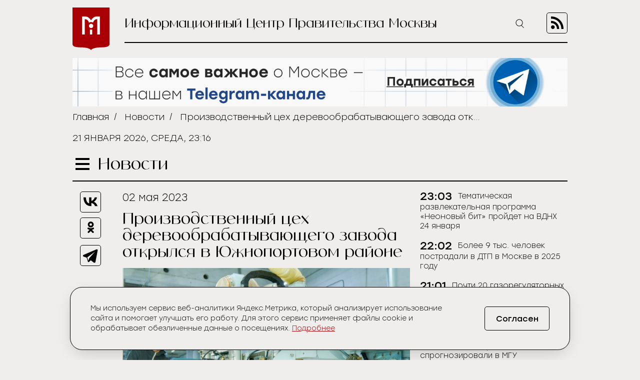

--- FILE ---
content_type: text/html; charset=UTF-8
request_url: https://icmos.ru/news/proizvodstvennyi-cex-derevoobrabatyvayushhego-zavoda-otkrylsya-v-yuznoportovom-raione
body_size: 10189
content:
<!-- common template !-->


<!doctype html>
<html class="article-page">
<head>
    <meta charset="UTF-8">
    <title>Производственный цех деревообрабатывающего завода открылся в Южнопортовом районе</title>
    <link rel="shortcut icon" href="/favicon.ico">
    <link rel="icon" href="/favicon.ico">
    <link rel=icon href="/favicon32x32.svg" sizes="32x32" type="image/svg+xml">
    <link rel=icon href="/favicon120x120.svg" sizes="120x120" type="image/svg+xml">

    <meta name="viewport" content="width=device-width,initial-scale=1,maximum-scale=3">
    <meta http-equiv="X-UA-Compatible" content="IE=edge,chrome=1">
    <meta name="HandheldFriendly" content="true">

    <meta name="keywords" content="Информационный Центр Правительства Москвы">
    <meta name="description" content="Информационный Центр Правительства Москвы">
    <meta name="title" content="Производственный цех деревообрабатывающего завода открылся в Южнопортовом районе">
    <meta property="og:title" content="Производственный цех деревообрабатывающего завода открылся в Южнопортовом районе"/>
    <meta property="og:description" content="Информационный Центр Правительства Москвы"/>
    <meta property="og:image" content="https://icmos-s3.aif.ru/entity/000/783/illustration_largeimage_951029ac9203c6e7543afbcd3c07720e.jpg"/>
    <meta property="og:url" content="https://icmos.ru/news/proizvodstvennyi-cex-derevoobrabatyvayushhego-zavoda-otkrylsya-v-yuznoportovom-raione"/>
    <meta property="og:type" content="article"/>

    <meta name="pmail-verification" content="20d38f8db6b2eb94361b645872346753" />
    <meta name="yandex-verification" content="3bcf4141e8c2f235" />

    <!--[if lt IE 9]>
    <script type="text/javascript" src="http://html5shiv.googlecode.com/svn/trunk/html5.js"></script><![endif]-->
    <!--[if lt IE 10]>
    <script type="text/javascript" src="http://stat.aif.ru/js/css3-multi-column.js"></script><![endif]-->

    <link rel="stylesheet" href="/css/style.css?id=0edd7a648793882b48999a100344e544">
            <!-- Yandex.RTB -->
<script>window.yaContextCb=window.yaContextCb||[]</script>
<script src="https://yandex.ru/ads/system/context.js" async></script>
    </head>
<body>

    <nav class="menu">
    <div class="menu__header">
        <form action="https://icmos.ru/search">
            <input class="search" type="text" name="query" />
                        <button class="search-btn" type="submit" >
                <img src="https://icmos.ru/images/icons/search_icon.svg" />
            </button>
        </form>
        <button class="menu__close">
            <img src="https://icmos.ru/images/icons/close_menu.svg" />
        </button>
    </div>
        <ul class="menu__list">
                    <li>
                <a href="/news">Новости</a>
            </li>
                    <li>
                <a href="/press">Пресс-конференции</a>
            </li>
                    <li>
                <a href="/announcements">Анонсы</a>
            </li>
                    <li>
                <a href="/publications/my-moscow">Спрашивали? Отвечаем!</a>
            </li>
                    <li>
                <a href="/government">Власть и город</a>
            </li>
                    <li>
                <a href="/publications">Жизнь в городе</a>
            </li>
                    <li>
                <a href="/weekend">Московские выходные</a>
            </li>
                    <li>
                <a href="/media">Медиа</a>
            </li>
        
    </ul>
    <div class="menu__socials">
        <div class="menu__socials-text">Мы в соцсетях</div>
        <div class="menu__socials">
            <a href="https://vk.com/icmosru" target="_blank">
                <img src="https://icmos.ru/images/icons/vk_black.svg" />
            </a>
            <a href="https://www.youtube.com/user/icmosru" target="_blank">
                <img src="https://icmos.ru/images/icons/youtube_black.svg" />
            </a>
            <a href="https://ok.ru/group/53238978904252" target="_blank">
                <img src="https://icmos.ru/images/icons/ok_black.svg" />
            </a>
            <a href="https://t.me/icmos_ru" target="_blank">
                <img src="https://icmos.ru/images/icons/tg_black.svg" />
            </a>
        </div>
    </div>

</nav>
    <div class="search-section">
        <div class="search-block">
            <form method="GET" action="https://icmos.ru/search">
                <input type="text" class="search-field" placeholder="Поиск" name="query"/>

                
                
                <button class="search-close" type="submit">
                    <img src="/images/icons/close_white.svg"/>
                </button>
            </form>
        </div>
    </div>

    <div class="wrapper">
        <header class="header">
    <a class="logo" href="/">
        <img src="https://icmos.ru/images/logo.png" />
    </a>
    <div class="header__right">
        <div class="header__text">Информационный Центр Правительства Москвы</div>
        <button class="search-btn_header search-btn_js">
            <img src="https://icmos.ru/images/icons/search_icon.svg" />
        </button>
        <a class="header__rss" href="/rss">
            <img src="https://icmos.ru/images/rss_icon.svg" />
        </a>
    </div>
</header>
    <div class="bnr-block">
    <div style="width: 960px; margin: 0 auto;"><a href="https://t.me/icmos_ru?utm_source=icmosru&utm_medium=banner" target="_blank"><img src="https://icmos-s3.aif.ru/banner/000/001/14a6e3aba286595f3dc73ff8fbc5eca0.JPG" /></a></div></div>    <div class="topline">
    <div class="breadcrumbs">
                            <a href="/">Главная</a>&nbsp;&nbsp;/&nbsp;&nbsp;
                                <a href="/news">Новости</a>&nbsp;&nbsp;/&nbsp;&nbsp;
                                <span>Производственный цех деревообрабатывающего завода открылся в Южнопортовом районе</span>
                        </div>
        <div class="topline__date">
        21 января 2026, среда, 23:16
    </div>
    </div>
            <script type="text/javascript">
        window.appModules = ['menu', 'news-block-height', 'share-block-init', 'first-letter', 'search-block', 'cookie-banner'];
    </script>

    <main>
        <div class="main__header">
    <button class="burger">
        <span></span>
        <span></span>
        <span></span>
    </button>
    <div class="page-title">Новости</div>

    </div>        <div class="article-wrapper">
            <article class="article">
                <div class="article__top news-height-js">
                    <time class="article__date">02 мая 2023</time>
                    <h1 class="article__title">Производственный цех деревообрабатывающего завода открылся в Южнопортовом районе</h1>
                                                <figure>
                                <img class="article__mainpic" alt="Производственный цех деревообрабатывающего завода открылся в Южнопортовом районе" src="https://icmos-s3.aif.ru/entity/000/783/illustration_largeimage_951029ac9203c6e7543afbcd3c07720e.jpg" />
                                                                    <div class="article__mainpic-sign">фото: mos.ru</div>
                                                            </figure>
                                    </div>
                <div class="article__shares">
    <ul class="aif_shares_js aif_shares">
        <li class="aif_shares_vk">
            <a onclick="window.open(this.href, 'Поделиться ссылкой в Vkontakte', 'width=800,height=600'); return false"
               href="https://vk.com/share.php?url=https%3A%2F%2Ficmos.ru%2Fnews%2Fproizvodstvennyi-cex-derevoobrabatyvayushhego-zavoda-otkrylsya-v-yuznoportovom-raione" class="aif_shares_vk_link_js" target="_blank">
                <img src="https://icmos.ru/images/icons/vk_black.svg" />
            </a>
            <span class="aif_shares_vk_share_count_js aif_shares_count">0</span>
        </li>
        <li class="aif_shares_ok">
            <a onclick="window.open(this.href, 'Поделиться ссылкой в Odnoklassniki', 'width=800,height=600'); return false"
               href="https://connect.ok.ru/dk?st.cmd=WidgetSharePreview&amp;st.shareUrl=https%3A%2F%2Ficmos.ru%2Fnews%2Fproizvodstvennyi-cex-derevoobrabatyvayushhego-zavoda-otkrylsya-v-yuznoportovom-raione" class="aif_shares_ok_link_js" target="_blank">
                <img src="https://icmos.ru/images/icons/ok_black.svg" />
            </a>
            <span class="aif_shares_ok_share_count_js aif_shares_count">0</span>
        </li>
        <li class="aif_shares_tg">
            <a onclick="window.open(this.href, 'Поделиться ссылкой в Telegram', 'width=800,height=600'); return false"
               href="https://t.me/share/url?url=https%3A%2F%2Ficmos.ru%2Fnews%2Fproizvodstvennyi-cex-derevoobrabatyvayushhego-zavoda-otkrylsya-v-yuznoportovom-raione&amp;text=" class="aif_shares_tg_link_js" target="_blank">
                <img src="https://icmos.ru/images/icons/tg_black.svg" />
            </a>
        </li>
    </ul>
</div>
                <section class="article__text">
                    <p>Столичный &laquo;Завод деревоизделий&raquo; ввел в эксплуатацию новое производственное здание площадью 1,3 тысячи квадратных метров в Южнопортовом районе города. Об этом сообщил заместитель мэра Москвы по вопросам экономической политики и имущественно-земельных отношений&nbsp;Владимир Ефимов.</p>

<p>&laquo;Город создает благоприятные условия для открытия новых или расширения действующих предприятий на территории столицы. Компаниям доступен широкий спектр мер поддержки &ndash; это финансовая помощь, присвоение специальных статусов, которые дают значительные налоговые льготы, помощь с подбором земельных участков и площадок для размещения производств. В апреле московский &laquo;Завод деревоизделий&raquo; в Южнопортовом районе на земельном участке площадью 9,5 гектара ввел в эксплуатацию новый производственный цех. Площадь постройки превышает 1,3 тысячи квадратных метров. На предприятии работают около 1,5 тысячи человек, а в новом корпусе будет создано еще более 40 рабочих мест&raquo;, &ndash; рассказал&nbsp;Владимир Ефимов.</p>

<p>Компания около 30 лет работает на территории города и выпускает продукцию из дерева, востребованную в строительной отрасли. Кроме того, завод располагает&nbsp;собственной сырьевой, лесопильной и производственной базой, что позволяет производить продукцию в кратчайшие сроки и поставлять товар заказчикам по доступной цене.&nbsp;</p>

<p>&laquo;Производственные мощности компании позволяют ежегодно изготавливать свыше 100 тысяч металлических и деревянных дверей, дверных коробок, наличников, фурнитуры. На новом производстве будут выпускать маркировочные и упаковочные материалы для готовой продукции. В планах на&nbsp;&nbsp;2024 год &ndash; строительство еще одного корпуса площадью пять тысяч квадратных метров&raquo;, &ndash; сообщил руководитель Департамента инвестиционной и промышленной политики Москвы&nbsp;Владислав Овчинский.</p>

<p>Размещение промплощадок в столице открывает инвесторам доступ к крупным рынкам сбыта, развитой инфраструктуре, а также большому пулу системной поддержки города. Например, сегодня предприятия могут воспользоваться более чем 20 мерами &ndash; в том числе субсидиями, целевыми займами. Кроме этого, разработан ряд антикризисных инструментов.</p>
                </section>
                <section class="last-updates">
                    <div class="last-updates__title">Последние обновления:</div>
<ul class="last-updates__list">
            <li>
            <a href="/news/tematiceskaya-razvlekatelnaya-programma-neonovyi-bit-proidet-na-vdnx-24-yanvarya">
                Тематическая развлекательная программа «Неоновый бит» пройдет на ВДНХ 24 января
            </a>
        </li>
            <li>
            <a href="/news/bolee-9-tys-celovek-postradali-v-dtp-v-moskve-v-2025-godu">
                Более 9 тыс. человек пострадали в ДТП в Москве в 2025 году
            </a>
        </li>
            <li>
            <a href="/news/pocti-20-gazoregulyatornyx-punktov-postroili-i-modernizirovali-v-moskve-za-2025-god">
                Почти 20 газорегуляторных пунктов построили и модернизировали в Москве за 2025 год
            </a>
        </li>
            <li>
            <a href="/news/rost-ekstremalnyx-navodnenii-v-evrope-sprognozirovali-v-mgu">
                Рост экстремальных наводнений в Европе спрогнозировали в МГУ
            </a>
        </li>
            <li>
            <a href="/news/kompleks-samostroya-likvidirovan-v-raione-otradnoe">
                Комплекс самостроя ликвидирован в районе Отрадное
            </a>
        </li>
    </ul>
                </section>
            </article>
            <aside class="news-block">
    <div class="news-block__inner">
                <ul class="news-block__list">
                            <li>
                    <time>
                                                    23:03
                                            </time>
                <a href="/news/tematiceskaya-razvlekatelnaya-programma-neonovyi-bit-proidet-na-vdnx-24-yanvarya">
                    <span>Тематическая развлекательная программа «Неоновый бит» пройдет на ВДНХ 24 января</span>
                </a>
            </li>
                            <li>
                    <time>
                                                    22:02
                                            </time>
                <a href="/news/bolee-9-tys-celovek-postradali-v-dtp-v-moskve-v-2025-godu">
                    <span>Более 9 тыс. человек пострадали в ДТП в Москве в 2025 году</span>
                </a>
            </li>
                            <li>
                    <time>
                                                    21:01
                                            </time>
                <a href="/news/pocti-20-gazoregulyatornyx-punktov-postroili-i-modernizirovali-v-moskve-za-2025-god">
                    <span>Почти 20 газорегуляторных пунктов построили и модернизировали в Москве за 2025 год</span>
                </a>
            </li>
                            <li>
                    <time>
                                                    20:02
                                            </time>
                <a href="/news/rost-ekstremalnyx-navodnenii-v-evrope-sprognozirovali-v-mgu">
                    <span>Рост экстремальных наводнений в Европе спрогнозировали в МГУ</span>
                </a>
            </li>
                            <li>
                    <time>
                                                    19:03
                                            </time>
                <a href="/news/kompleks-samostroya-likvidirovan-v-raione-otradnoe">
                    <span>Комплекс самостроя ликвидирован в районе Отрадное</span>
                </a>
            </li>
                            <li>
                    <time>
                                                    18:32
                                            </time>
                <a href="/news/passaziry-v-moskve-otsledili-pribytie-transporta-po-qr-kodam-13-mln-raz-za-god">
                    <span>Пассажиры в Москве отследили прибытие транспорта по QR-кодам 13 млн раз за год</span>
                </a>
            </li>
                            <li>
                    <time>
                                                    17:58
                                            </time>
                <a href="/news/moskvici-stali-cashhe-vybirat-platformu-elektronnyi-dom-dlya-provedeniya-oss-zilya-onlain">
                    <span>Москвичи стали чаще выбирать платформу «Электронный дом» для проведения ОСС жилья онлайн</span>
                </a>
            </li>
                            <li>
                    <time>
                                                    17:32
                                            </time>
                <a href="/news/stolicnye-fextovalshhicy-zavoevali-dve-medali-na-etape-kubka-mira-v-baxreine">
                    <span>Столичные фехтовальщицы завоевали две медали на этапе Кубка мира в Бахрейне</span>
                </a>
            </li>
                            <li>
                    <time>
                                                    17:19
                                            </time>
                <a href="/news/zimnii-den-moskovskogo-sporta-proidet-v-luznikax-25-yanvarya-1">
                    <span>Зимний день Московского спорта пройдет в «Лужниках» 25 января</span>
                </a>
            </li>
                            <li>
                    <time>
                                                    17:16
                                            </time>
                <a href="/news/gorozanam-rasskazali-kak-ubeditsya-v-kacestve-tovarov-i-uslug-po-uxodu-za-soboi">
                    <span>Горожанам рассказали, как убедиться в качестве товаров и услуг по уходу за собой</span>
                </a>
            </li>
                            <li>
                    <time>
                                                    17:03
                                            </time>
                <a href="/news/anna-i-mixail-stali-samymi-populyarnymi-imenami-v-2025-godu-v-moskve">
                    <span>Анна и Михаил стали самыми популярными именами в 2025 году в Москве</span>
                </a>
            </li>
                            <li>
                    <time>
                                                    16:42
                                            </time>
                <a href="/news/vstreca-ucastnikov-svo-s-sekretarem-generalnogo-soveta-edinoi-rossii-proidet-v-muzee-pobedy-23-yanvarya">
                    <span>Встреча участников СВО с секретарем Генерального совета «Единой России» пройдет в Музее Победы 23 января</span>
                </a>
            </li>
                            <li>
                    <time>
                                                    16:26
                                            </time>
                <a href="/news/svyse-60-razrabotok-rossiiskix-kompanii-popolnili-reestr-bank-texnologii">
                    <span>Свыше 60 разработок российских компаний пополнили реестр «Банк технологий»</span>
                </a>
            </li>
                            <li>
                    <time>
                                                    16:09
                                            </time>
                <a href="/news/novoe-napravlenie-otkryli-v-stolicnom-komitete-veterinarii">
                    <span>Новое направление открыли в столичном Комитете ветеринарии</span>
                </a>
            </li>
                            <li>
                    <time>
                                                    15:52
                                            </time>
                <a href="/news/svetyashhiesya-oleni-stali-pervoi-installyaciei-festivalya-kitaiskogo-novogo-goda-v-aptekarskom-ogorode">
                    <span>Светящиеся олени стали первой инсталляцией фестиваля Китайского Нового года в Аптекарском огороде</span>
                </a>
            </li>
                            <li>
                    <time>
                                                    15:36
                                            </time>
                <a href="/news/pocti-900-ucastkov-xaoticnoi-parkovki-ustranili-v-moskve-v-2025-godu">
                    <span>Почти 900 участков хаотичной парковки устранили в Москве в 2025 году</span>
                </a>
            </li>
                            <li>
                    <time>
                                                    15:19
                                            </time>
                <a href="/news/svyse-17-tys-studentov-prinyali-ucastie-v-programme-texnostazirovka-v-oez-moskvy-v-2025-godu">
                    <span>Свыше 1,7 тыс. студентов приняли участие в программе «Техностажировка» в ОЭЗ Москвы в 2025 году</span>
                </a>
            </li>
                            <li>
                    <time>
                                                    15:02
                                            </time>
                <a href="/news/sinoptik-leus-sneznyi-pokrov-v-stolice-prodolzaet-umensatsya">
                    <span>Синоптик Леус: Снежный покров в столице продолжает уменьшаться</span>
                </a>
            </li>
                            <li>
                    <time>
                                                    14:44
                                            </time>
                <a href="/news/administrativno-ofisnoe-zdanie-vosstanovleno-v-raione-yakimanka">
                    <span>Административно-офисное здание восстановлено в районе Якиманка</span>
                </a>
            </li>
                            <li>
                    <time>
                                                    14:28
                                            </time>
                <a href="/news/rosreestr-podvel-itogi-ipotecnogo-rynka-moskvy-za-2025-god">
                    <span>Росреестр подвел итоги ипотечного рынка Москвы за 2025 год</span>
                </a>
            </li>
                    </ul>
        <a class="all-news-link" href="https://icmos.ru/news">Все новости</a>
    </div>
</aside>
        </div>
    </main>
    
    <div class="bnr-bottom">
    </div>
    </div>
    <footer class="footer">
    <nav class="footer__menu">
    <ul>
        <li>
            <a href="https://duma.mos.ru/" target="_blank">Московская Городская Дума</a>
        </li>
        <li>
            <a href="https://www.mos.ru/" target="_blank">Правительство Москвы</a>
        </li>
        <li>
            <a href="https://www.mos.ru/mayor/themes/" target="_blank">Мэр Москвы</a>
        </li>
        <li>
            <a href="https://www.mos.ru/uslugi/" target="_blank">Государственные услуги Москвы</a>
        </li>
        <li>
            <a href="http://www.mosgorizbirkom.ru/" target="_blank">Мосгоризбирком</a>
        </li>
    </ul>
</nav>    <div class="footer__bottom">
    <a class="footer__link" href="/redaction">О сайте</a>
    <a class="footer__link" href="/statistics" target="_blank" rel="noreferrer noopener">Сбор статистики</a>
    <a class="footer__link" href="/contacts">Контакты</a>
    <div class="footer__redaction">
        <span class="footer__text">Редакция:</span>
        <a class="footer__tel" href="tel:+79037960615">+7 (903) 796-06-15</a>
    </div>
    <div class="footer__socials">
        <a href="https://vk.com/icmosru" target="_blank">
            <img src="https://icmos.ru/images/icons/vk_black.svg" />
        </a>
        <a href="https://www.youtube.com/user/icmosru" target="_blank">
            <img src="https://icmos.ru/images/icons/youtube_black.svg" />
        </a>
        <a href="https://ok.ru/group/53238978904252" target="_blank">
            <img src="https://icmos.ru/images/icons/ok_black.svg" />
        </a>
        <a href="https://t.me/icmos_ru" target="_blank">
            <img src="https://icmos.ru/images/icons/tg_black.svg" />
        </a>
    </div>
</div></footer>

<script src="/js/app.js?id=a2b5bd0ef9146521bcd679eea35c96f2"></script>
<script src="https://aif.ru/resources/front/js/modules/sharecount/aif-shares.jquery.js?t=pwd"></script>

<style>
    .cookie-banner {
        width: calc(100% - 32px);
        max-width: 1000px;
        box-sizing: border-box;
        position: fixed;
        z-index: 99;
        left: 50%;
        transform: translate(-50%);
        bottom: 16px;
        background: #efeeec;
        border: 1px solid #000;
        box-shadow: 0 0 1px 0 rgba(0,0,0,.15),0 10px 32px -8px rgba(0,0,0,.2);
    //font-family: Golos Text,Arial,Helvetica,sans-serif;
    //font-family: "Open Sans", sans-serif;
        font-family: "Stolzl",sans-serif;
        font-size: 14px;
        font-weight: 300;
        border-radius: 24px;
        animation-name: cookie_banner_animation;
        animation-duration: .3s;
        animation-timing-function: ease-in;
    }

    .hide {
        display: none;
    }

    .cookie-banner__inner {
        position: relative;
        width: 100%;
        padding: 16px;
        display: -ms-flexbox;
        display: flex;
        -ms-flex-pack: justify;
        justify-content: space-between;
        -ms-flex-direction: column;
        flex-direction: column;
        align-items: normal;
    }

    .cookie-banner__text {
        line-height: 20px;
        padding: 0 0 20px;
        color: #000;
        font-size: 14px;
        -webkit-text-size-adjust: none;
    }

    .cookie-banner * {
        box-sizing: border-box;
    }

    .cookie-banner a {
        font-size: inherit;
        color: #a90005;
        text-decoration: underline;
    }

    .cookie-banner a:hover {
        text-decoration: none;
    }

    .cookie-banner__btn, .cookie-banner__btn-container {
        display: flex;
    }

    .cookie-banner * {
        box-sizing: border-box;
    }

    .cookie-banner__btn, .cookie-banner__btn-container {
        display: flex;
    }

    .cookie-banner__btn {
        width: 100%;
        justify-content: center;
        align-items: center;
        height: 40px;
        padding: 14px 20px;
        font-size: 14px;
        /*font-family: Golos Text,Arial,Helvetica,sans-serif;
            font-family: "Open Sans", sans-serif;*/
        font-family: "Stolzl",sans-serif;
        border: 1px solid #000;
        border-radius: 5px;
        cursor: pointer;
        background: #efeeec;
        -webkit-tap-highlight-color: transparent;
        color: #000;
        transition: all .3s;
    }

    .cookie-banner__btn:hover {
        background: #a90005;
        color: #fff;
        border: 1px solid #a90005;
    }

    .cookie-notification_hidden_yes {
        display: none;
    }

    @media (min-width: 768px) {
        .cookie-banner {
            width: 736px;
            bottom: 20px;
        }

        .cookie-banner__inner {
            flex-direction: row;
            align-items: center;
            padding: 32px 40px;
        }

        .cookie-banner__text {
            padding: 0 16px 0 0;
        }

        .cookie-banner__btn {
            font-size: 16px;
            width: 130px;
            height: 48px;
        }
    }

    @media (min-width: 1280px) {
        .cookie-banner {
            width: calc(100% - 66px);
        }

        .cookie-banner__text {
            width: 800px;
            padding-right: 0;
        }
    }

    @media (min-width: 1024px) {
        .cookie-banner {
            width: calc(100% - 48px);
        }

        .cookie-banner__text {
            width: 734px;
            padding-right: 0;
        }
    }


    @keyframes  cookie_banner_animation {
        0% {
            opacity: 0;
        }
        50% {
            opacity: .5;
        }
        100% {
            opacity: 1;
        }
    }
</style>

<div class="cookie-banner cookie-notification" role="dialog">
    <div class="cookie-banner__inner">
        <span class="cookie-banner__text">Мы используем сервис веб-аналитики Яндекс.Метрика, который анализирует использование сайта и помогает улучшать его работу. Для этого сервис применяет файлы cookie и обрабатывает обезличенные данные о посещениях. <a href="https://icmos.ru/statistics" target="_blank" rel="noreferrer noopener">Подробнее</a></span>
        <div class="cookie-banner__btn-container">
            <button type="button" class="cookie-banner__btn cookie-ok-btn_js" id="yes">Согласен</button>
        </div>
    </div>
</div>

<!-- Yandex.Metrika counter -->
<script type="text/javascript" >
    (function (d, w, c) {
        (w[c] = w[c] || []).push(function() {
            try {
                w.yaCounter21756742 = new Ya.Metrika({
                    id:21756742,
                    clickmap:true,
                    trackLinks:true,
                    accurateTrackBounce:true,
                    webvisor:true
                });
            } catch(e) { }
        });

        var n = d.getElementsByTagName("script")[0],
            s = d.createElement("script"),
            f = function () { n.parentNode.insertBefore(s, n); };
        s.type = "text/javascript";
        s.async = true;
        s.src = "https://mc.yandex.ru/metrika/watch.js";

        if (w.opera == "[object Opera]") {
            d.addEventListener("DOMContentLoaded", f, false);
        } else { f(); }
    })(document, window, "yandex_metrika_callbacks");
</script>
<noscript><div><img src="https://mc.yandex.ru/watch/21756742" style="position:absolute; left:-9999px;" alt="" /></div></noscript>
<!-- /Yandex.Metrika counter -->


<!-- Rating@Mail.ru counter -->
<script type="text/javascript">
    var _tmr = window._tmr || (window._tmr = []);
    _tmr.push({id: "3014602", type: "pageView", start: (new Date()).getTime()});
    (function (d, w, id) {
        if (d.getElementById(id)) return;
        var ts = d.createElement("script"); ts.type = "text/javascript"; ts.async = true; ts.id = id;
        ts.src = (d.location.protocol == "https:" ? "https:" : "http:") + "//top-fwz1.mail.ru/js/code.js";
        var f = function () {var s = d.getElementsByTagName("script")[0]; s.parentNode.insertBefore(ts, s);};
        if (w.opera == "[object Opera]") { d.addEventListener("DOMContentLoaded", f, false); } else { f(); }
    })(document, window, "topmailru-code");
</script><noscript><div>
        <img src="//top-fwz1.mail.ru/counter?id=3014602;js=na" style="border:0;position:absolute;left:-9999px;" alt="" />
    </div></noscript>
<!-- //Rating@Mail.ru counter -->

<!-- Top100 (Kraken) Counter -->
<script>
    (function (w, d, c) {
        (w[c] = w[c] || []).push(function() {
            var options = {
                project: 5961500,
            };
            try {
                w.top100Counter = new top100(options);
            } catch(e) { }
        });
        var n = d.getElementsByTagName("script")[0],
            s = d.createElement("script"),
            f = function () { n.parentNode.insertBefore(s, n); };
        s.type = "text/javascript";
        s.async = true;
        s.src =
            (d.location.protocol == "https:" ? "https:" : "http:") +
            "//st.top100.ru/top100/top100.js";

        if (w.opera == "[object Opera]") {
            d.addEventListener("DOMContentLoaded", f, false);
        } else { f(); }
    })(window, document, "_top100q");
</script>
<noscript>
    <img src="//counter.rambler.ru/top100.cnt?pid=5961500" alt="���-100" />
</noscript>
<!-- END Top100 (Kraken) Counter -->

<!-- Yandex.RTB R-A-14868541-1 -->
<script>
    window.yaContextCb.push(() => {
        Ya.Context.AdvManager.render({
            "blockId": "R-A-14868541-1",
            "type": "floorAd",
            "platform": "desktop"
        })
    })
</script>

<!-- Yandex.RTB R-A-14868541-2 -->
<script>
window.yaContextCb.push(() => {
    Ya.Context.AdvManager.render({
        "blockId": "R-A-14868541-2",
        "type": "floorAd",
        "platform": "touch"
    })
})
</script>

</body>
</html>